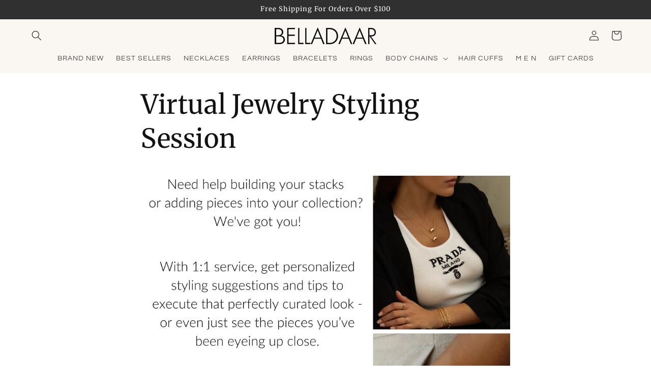

--- FILE ---
content_type: text/css
request_url: https://www.belladaar.com/cdn/shop/t/48/assets/custom.css?v=84332608468500513071762380027
body_size: -269
content:
@media (max-width: 989px){.hide-m{display:none}}@media (min-width: 990px){.hide-dt{display:none}}.splide__track{margin-bottom:15px}.page-width.page-width--xl{max-width:180rem}#fsb_container{display:none!important}@media (max-width: 749px){.banner .button{min-height:calc(4rem + var(--buttons-border-width) * 2)}.banner .banner__box{padding:2rem 3.5rem}}.card__media{border-radius:5px!important;overflow:hidden}@media (min-width: 750px){.featured-collection-grid .slider__slide{margin-left:0!important;width:calc(25% - var(--grid-desktop-horizontal-spacing) * 3 / 4)!important;max-width:calc(25% - var(--grid-desktop-horizontal-spacing) * 3 / 4)!important}}.atc-btn{font-size:1.6rem;letter-spacing:1px;text-transform:capitalize;background-color:#333}@media (max-width: 749px){.image-magnify-full-size{display:none!important}}
/*# sourceMappingURL=/cdn/shop/t/48/assets/custom.css.map?v=84332608468500513071762380027 */
